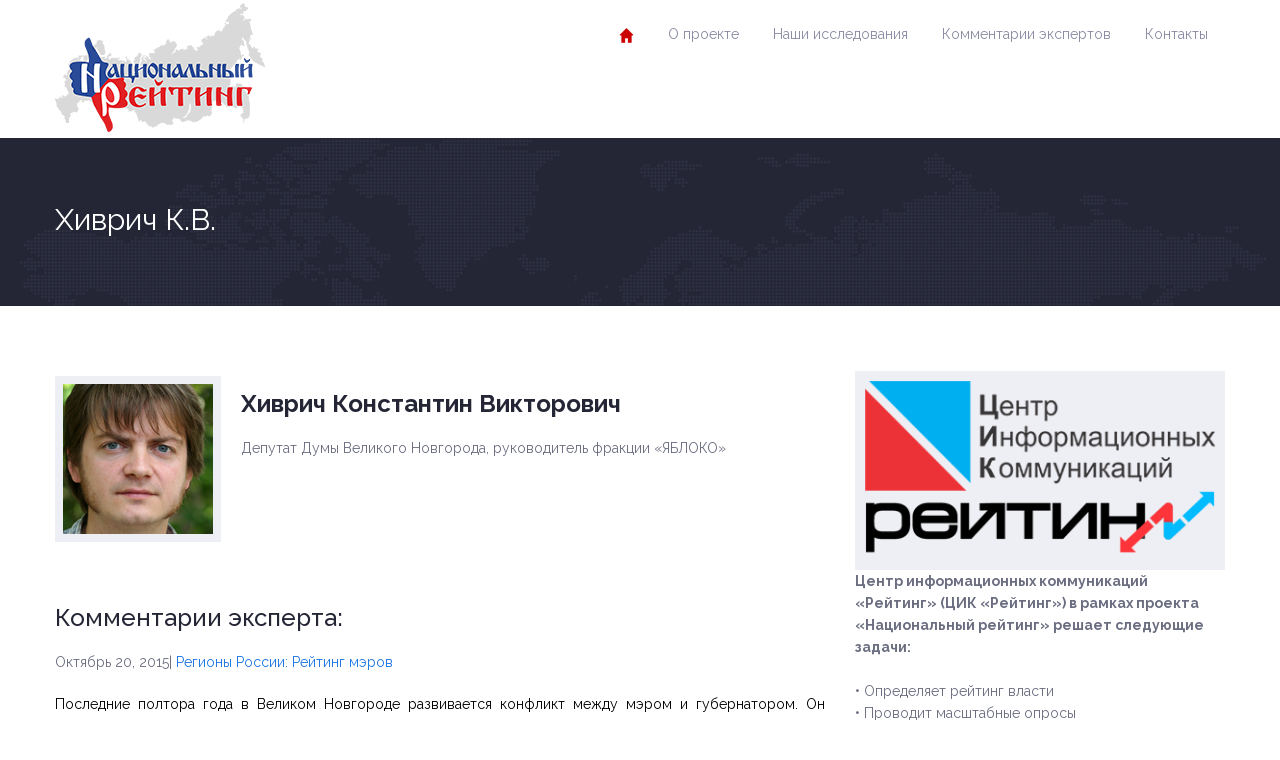

--- FILE ---
content_type: text/html; charset=UTF-8
request_url: https://russia-rating.ru/%D1%85%D0%B8%D0%B2%D1%80%D0%B8%D1%87-%D0%BA-%D0%B2
body_size: 14374
content:
<!DOCTYPE html>
<html dir="ltr" lang="ru-RU">
<head>
	<meta charset="UTF-8">
	<meta name="viewport" content="width=device-width, initial-scale=1.0">
	<!-- Верификация Яндекс -->
    <meta name="yandex-verification" content="216aa6f08d7b3f26" />
    <meta name="yandex-verification" content="42dcf0841ec716ea" />

    <!-- LiveInternet -->
    <script type="text/javascript">
        new Image().src = "//counter.yadro.ru/hit?r"+
        escape(document.referrer)+((typeof(screen)=="undefined")?"":
        ";s"+screen.width+"*"+screen.height+"*"+(screen.colorDepth?
        screen.colorDepth:screen.pixelDepth))+";u"+escape(document.URL)+
        ";"+Math.random();
    </script>

    <!-- Rating@Mail.ru -->
    <script type="text/javascript">
        var _tmr = _tmr || [];
        _tmr.push({id: "2477830", type: "pageView", start: (new Date()).getTime()});
        (function (d, w) {
            var ts = d.createElement("script"); ts.type = "text/javascript"; ts.async = true;
            ts.src = (d.location.protocol == "https:" ? "https:" : "http:") + "//top-fwz1.mail.ru/js/code.js";
            var f = function () {var s = d.getElementsByTagName("script")[0]; s.parentNode.insertBefore(ts, s);};
            if (w.opera == "[object Opera]") { d.addEventListener("DOMContentLoaded", f, false); } else { f(); }
        })(document, window);
    </script>
    <noscript>
        <div><img src="//top-fwz1.mail.ru/counter?id=2477830;js=na" style="border:0;" height="1" width="1" alt="" /></div>
    </noscript>

    <!-- Yandex.Metrika -->
    <script type="text/javascript">
        (function (d, w, c) {
            (w[c] = w[c] || []).push(function() {
                try {
                    w.yaCounter24136540 = new Ya.Metrika({
                        id:24136540, webvisor:true, clickmap:true,
                        trackLinks:true, accurateTrackBounce:true, trackHash:true
                    });
                } catch(e) { }
            });
            var n = d.getElementsByTagName("script")[0],
                s = d.createElement("script"),
                f = function () { n.parentNode.insertBefore(s, n); };
            s.type = "text/javascript"; s.async = true;
            s.src = (d.location.protocol == "https:" ? "https:" : "http:") + "//mc.yandex.ru/metrika/watch.js";
            if (w.opera == "[object Opera]") { d.addEventListener("DOMContentLoaded", f, false); } else { f(); }
        })(document, window, "yandex_metrika_callbacks");
    </script>
    <noscript>
        <div><img src="//mc.yandex.ru/watch/24136540" style="position:absolute; left:-9999px;" alt="" /></div>
    </noscript>

	<title>Хиврич К.В. | Национальный рейтинг</title>
	<style>img:is([sizes="auto" i], [sizes^="auto," i]) { contain-intrinsic-size: 3000px 1500px }</style>
	
		<!-- All in One SEO 4.8.7.2 - aioseo.com -->
	<meta name="description" content="Хиврич Константин Викторович Депутат Думы Великого Новгорода, руководитель фракции «ЯБЛОКО» Комментарии эксперта: Октябрь 20, 2015| Регионы России: Рейтинг мэров Последние полтора года в Великом Новгороде развивается конфликт между мэром и губернатором. Он прошёл несколько фаз (неуды от депутатов, непринятый отчёт, отставка, суд, временное правительство и возвращение мэра). Всё это время мэр находится" />
	<meta name="robots" content="max-image-preview:large" />
	<link rel="canonical" href="https://russia-rating.ru/%d1%85%d0%b8%d0%b2%d1%80%d0%b8%d1%87-%d0%ba-%d0%b2" />
	<meta name="generator" content="All in One SEO (AIOSEO) 4.8.7.2" />
		<script type="application/ld+json" class="aioseo-schema">
			{"@context":"https:\/\/schema.org","@graph":[{"@type":"BreadcrumbList","@id":"https:\/\/russia-rating.ru\/%d1%85%d0%b8%d0%b2%d1%80%d0%b8%d1%87-%d0%ba-%d0%b2#breadcrumblist","itemListElement":[{"@type":"ListItem","@id":"https:\/\/russia-rating.ru#listItem","position":1,"name":"Home","item":"https:\/\/russia-rating.ru","nextItem":{"@type":"ListItem","@id":"https:\/\/russia-rating.ru\/%d1%85%d0%b8%d0%b2%d1%80%d0%b8%d1%87-%d0%ba-%d0%b2#listItem","name":"\u0425\u0438\u0432\u0440\u0438\u0447 \u041a.\u0412."}},{"@type":"ListItem","@id":"https:\/\/russia-rating.ru\/%d1%85%d0%b8%d0%b2%d1%80%d0%b8%d1%87-%d0%ba-%d0%b2#listItem","position":2,"name":"\u0425\u0438\u0432\u0440\u0438\u0447 \u041a.\u0412.","previousItem":{"@type":"ListItem","@id":"https:\/\/russia-rating.ru#listItem","name":"Home"}}]},{"@type":"Organization","@id":"https:\/\/russia-rating.ru\/#organization","name":"\u041d\u0430\u0446\u0438\u043e\u043d\u0430\u043b\u044c\u043d\u044b\u0439 \u0440\u0435\u0439\u0442\u0438\u043d\u0433","description":"\u043f\u0440\u043e\u0435\u043a\u0442 \u043d\u0430\u0446\u0438\u043e\u043d\u0430\u043b\u044c\u043d\u044b\u0439 \u0440\u0435\u0439\u0442\u0438\u043d\u0433 \u0426\u0435\u043d\u0442\u0440 \u0438\u043d\u0444\u043e\u0440\u043c\u0430\u0446\u0438\u043e\u043d\u043d\u044b\u0445 \u043a\u043e\u043c\u043c\u0443\u043d\u0438\u043a\u0430\u0446\u0438\u0439 \u00ab\u0420\u0435\u0439\u0442\u0438\u043d\u0433\u00bb","url":"https:\/\/russia-rating.ru\/","logo":{"@type":"ImageObject","url":"https:\/\/russia-rating.ru\/wp-content\/uploads\/2014\/02\/map-logo1.png","@id":"https:\/\/russia-rating.ru\/%d1%85%d0%b8%d0%b2%d1%80%d0%b8%d1%87-%d0%ba-%d0%b2\/#organizationLogo","width":208,"height":135},"image":{"@id":"https:\/\/russia-rating.ru\/%d1%85%d0%b8%d0%b2%d1%80%d0%b8%d1%87-%d0%ba-%d0%b2\/#organizationLogo"}},{"@type":"WebPage","@id":"https:\/\/russia-rating.ru\/%d1%85%d0%b8%d0%b2%d1%80%d0%b8%d1%87-%d0%ba-%d0%b2#webpage","url":"https:\/\/russia-rating.ru\/%d1%85%d0%b8%d0%b2%d1%80%d0%b8%d1%87-%d0%ba-%d0%b2","name":"\u0425\u0438\u0432\u0440\u0438\u0447 \u041a.\u0412. | \u041d\u0430\u0446\u0438\u043e\u043d\u0430\u043b\u044c\u043d\u044b\u0439 \u0440\u0435\u0439\u0442\u0438\u043d\u0433","description":"\u0425\u0438\u0432\u0440\u0438\u0447 \u041a\u043e\u043d\u0441\u0442\u0430\u043d\u0442\u0438\u043d \u0412\u0438\u043a\u0442\u043e\u0440\u043e\u0432\u0438\u0447 \u0414\u0435\u043f\u0443\u0442\u0430\u0442 \u0414\u0443\u043c\u044b \u0412\u0435\u043b\u0438\u043a\u043e\u0433\u043e \u041d\u043e\u0432\u0433\u043e\u0440\u043e\u0434\u0430, \u0440\u0443\u043a\u043e\u0432\u043e\u0434\u0438\u0442\u0435\u043b\u044c \u0444\u0440\u0430\u043a\u0446\u0438\u0438 \u00ab\u042f\u0411\u041b\u041e\u041a\u041e\u00bb \u041a\u043e\u043c\u043c\u0435\u043d\u0442\u0430\u0440\u0438\u0438 \u044d\u043a\u0441\u043f\u0435\u0440\u0442\u0430: \u041e\u043a\u0442\u044f\u0431\u0440\u044c 20, 2015| \u0420\u0435\u0433\u0438\u043e\u043d\u044b \u0420\u043e\u0441\u0441\u0438\u0438: \u0420\u0435\u0439\u0442\u0438\u043d\u0433 \u043c\u044d\u0440\u043e\u0432 \u041f\u043e\u0441\u043b\u0435\u0434\u043d\u0438\u0435 \u043f\u043e\u043b\u0442\u043e\u0440\u0430 \u0433\u043e\u0434\u0430 \u0432 \u0412\u0435\u043b\u0438\u043a\u043e\u043c \u041d\u043e\u0432\u0433\u043e\u0440\u043e\u0434\u0435 \u0440\u0430\u0437\u0432\u0438\u0432\u0430\u0435\u0442\u0441\u044f \u043a\u043e\u043d\u0444\u043b\u0438\u043a\u0442 \u043c\u0435\u0436\u0434\u0443 \u043c\u044d\u0440\u043e\u043c \u0438 \u0433\u0443\u0431\u0435\u0440\u043d\u0430\u0442\u043e\u0440\u043e\u043c. \u041e\u043d \u043f\u0440\u043e\u0448\u0451\u043b \u043d\u0435\u0441\u043a\u043e\u043b\u044c\u043a\u043e \u0444\u0430\u0437 (\u043d\u0435\u0443\u0434\u044b \u043e\u0442 \u0434\u0435\u043f\u0443\u0442\u0430\u0442\u043e\u0432, \u043d\u0435\u043f\u0440\u0438\u043d\u044f\u0442\u044b\u0439 \u043e\u0442\u0447\u0451\u0442, \u043e\u0442\u0441\u0442\u0430\u0432\u043a\u0430, \u0441\u0443\u0434, \u0432\u0440\u0435\u043c\u0435\u043d\u043d\u043e\u0435 \u043f\u0440\u0430\u0432\u0438\u0442\u0435\u043b\u044c\u0441\u0442\u0432\u043e \u0438 \u0432\u043e\u0437\u0432\u0440\u0430\u0449\u0435\u043d\u0438\u0435 \u043c\u044d\u0440\u0430). \u0412\u0441\u0451 \u044d\u0442\u043e \u0432\u0440\u0435\u043c\u044f \u043c\u044d\u0440 \u043d\u0430\u0445\u043e\u0434\u0438\u0442\u0441\u044f","inLanguage":"ru-RU","isPartOf":{"@id":"https:\/\/russia-rating.ru\/#website"},"breadcrumb":{"@id":"https:\/\/russia-rating.ru\/%d1%85%d0%b8%d0%b2%d1%80%d0%b8%d1%87-%d0%ba-%d0%b2#breadcrumblist"},"datePublished":"2015-10-27T14:11:58+03:00","dateModified":"2015-10-27T14:11:58+03:00"},{"@type":"WebSite","@id":"https:\/\/russia-rating.ru\/#website","url":"https:\/\/russia-rating.ru\/","name":"\u041d\u0430\u0446\u0438\u043e\u043d\u0430\u043b\u044c\u043d\u044b\u0439 \u0440\u0435\u0439\u0442\u0438\u043d\u0433","description":"\u043f\u0440\u043e\u0435\u043a\u0442 \u043d\u0430\u0446\u0438\u043e\u043d\u0430\u043b\u044c\u043d\u044b\u0439 \u0440\u0435\u0439\u0442\u0438\u043d\u0433","inLanguage":"ru-RU","publisher":{"@id":"https:\/\/russia-rating.ru\/#organization"}}]}
		</script>
		<!-- All in One SEO -->

<link rel='dns-prefetch' href='//fonts.googleapis.com' />
<link rel="alternate" type="application/rss+xml" title="Национальный рейтинг &raquo; Лента" href="https://russia-rating.ru/feed" />
<link rel="alternate" type="application/rss+xml" title="Национальный рейтинг &raquo; Лента комментариев" href="https://russia-rating.ru/comments/feed" />
<link rel="alternate" type="text/calendar" title="Национальный рейтинг &raquo; Новостная лента iCal" href="https://russia-rating.ru/events/?ical=1" />
<script type="text/javascript">
/* <![CDATA[ */
window._wpemojiSettings = {"baseUrl":"https:\/\/s.w.org\/images\/core\/emoji\/16.0.1\/72x72\/","ext":".png","svgUrl":"https:\/\/s.w.org\/images\/core\/emoji\/16.0.1\/svg\/","svgExt":".svg","source":{"concatemoji":"https:\/\/russia-rating.ru\/wp-includes\/js\/wp-emoji-release.min.js?ver=6.8.3"}};
/*! This file is auto-generated */
!function(s,n){var o,i,e;function c(e){try{var t={supportTests:e,timestamp:(new Date).valueOf()};sessionStorage.setItem(o,JSON.stringify(t))}catch(e){}}function p(e,t,n){e.clearRect(0,0,e.canvas.width,e.canvas.height),e.fillText(t,0,0);var t=new Uint32Array(e.getImageData(0,0,e.canvas.width,e.canvas.height).data),a=(e.clearRect(0,0,e.canvas.width,e.canvas.height),e.fillText(n,0,0),new Uint32Array(e.getImageData(0,0,e.canvas.width,e.canvas.height).data));return t.every(function(e,t){return e===a[t]})}function u(e,t){e.clearRect(0,0,e.canvas.width,e.canvas.height),e.fillText(t,0,0);for(var n=e.getImageData(16,16,1,1),a=0;a<n.data.length;a++)if(0!==n.data[a])return!1;return!0}function f(e,t,n,a){switch(t){case"flag":return n(e,"\ud83c\udff3\ufe0f\u200d\u26a7\ufe0f","\ud83c\udff3\ufe0f\u200b\u26a7\ufe0f")?!1:!n(e,"\ud83c\udde8\ud83c\uddf6","\ud83c\udde8\u200b\ud83c\uddf6")&&!n(e,"\ud83c\udff4\udb40\udc67\udb40\udc62\udb40\udc65\udb40\udc6e\udb40\udc67\udb40\udc7f","\ud83c\udff4\u200b\udb40\udc67\u200b\udb40\udc62\u200b\udb40\udc65\u200b\udb40\udc6e\u200b\udb40\udc67\u200b\udb40\udc7f");case"emoji":return!a(e,"\ud83e\udedf")}return!1}function g(e,t,n,a){var r="undefined"!=typeof WorkerGlobalScope&&self instanceof WorkerGlobalScope?new OffscreenCanvas(300,150):s.createElement("canvas"),o=r.getContext("2d",{willReadFrequently:!0}),i=(o.textBaseline="top",o.font="600 32px Arial",{});return e.forEach(function(e){i[e]=t(o,e,n,a)}),i}function t(e){var t=s.createElement("script");t.src=e,t.defer=!0,s.head.appendChild(t)}"undefined"!=typeof Promise&&(o="wpEmojiSettingsSupports",i=["flag","emoji"],n.supports={everything:!0,everythingExceptFlag:!0},e=new Promise(function(e){s.addEventListener("DOMContentLoaded",e,{once:!0})}),new Promise(function(t){var n=function(){try{var e=JSON.parse(sessionStorage.getItem(o));if("object"==typeof e&&"number"==typeof e.timestamp&&(new Date).valueOf()<e.timestamp+604800&&"object"==typeof e.supportTests)return e.supportTests}catch(e){}return null}();if(!n){if("undefined"!=typeof Worker&&"undefined"!=typeof OffscreenCanvas&&"undefined"!=typeof URL&&URL.createObjectURL&&"undefined"!=typeof Blob)try{var e="postMessage("+g.toString()+"("+[JSON.stringify(i),f.toString(),p.toString(),u.toString()].join(",")+"));",a=new Blob([e],{type:"text/javascript"}),r=new Worker(URL.createObjectURL(a),{name:"wpTestEmojiSupports"});return void(r.onmessage=function(e){c(n=e.data),r.terminate(),t(n)})}catch(e){}c(n=g(i,f,p,u))}t(n)}).then(function(e){for(var t in e)n.supports[t]=e[t],n.supports.everything=n.supports.everything&&n.supports[t],"flag"!==t&&(n.supports.everythingExceptFlag=n.supports.everythingExceptFlag&&n.supports[t]);n.supports.everythingExceptFlag=n.supports.everythingExceptFlag&&!n.supports.flag,n.DOMReady=!1,n.readyCallback=function(){n.DOMReady=!0}}).then(function(){return e}).then(function(){var e;n.supports.everything||(n.readyCallback(),(e=n.source||{}).concatemoji?t(e.concatemoji):e.wpemoji&&e.twemoji&&(t(e.twemoji),t(e.wpemoji)))}))}((window,document),window._wpemojiSettings);
/* ]]> */
</script>
<style id='wp-emoji-styles-inline-css' type='text/css'>

	img.wp-smiley, img.emoji {
		display: inline !important;
		border: none !important;
		box-shadow: none !important;
		height: 1em !important;
		width: 1em !important;
		margin: 0 0.07em !important;
		vertical-align: -0.1em !important;
		background: none !important;
		padding: 0 !important;
	}
</style>
<link rel='stylesheet' id='wp-block-library-css' href='https://russia-rating.ru/wp-includes/css/dist/block-library/style.min.css?ver=6.8.3' type='text/css' media='all' />
<style id='classic-theme-styles-inline-css' type='text/css'>
/*! This file is auto-generated */
.wp-block-button__link{color:#fff;background-color:#32373c;border-radius:9999px;box-shadow:none;text-decoration:none;padding:calc(.667em + 2px) calc(1.333em + 2px);font-size:1.125em}.wp-block-file__button{background:#32373c;color:#fff;text-decoration:none}
</style>
<link rel='stylesheet' id='inspiry-gutenberg-google-fonts-css' href='//fonts.googleapis.com/css?family=Noto+Serif%3A400%2C700%2C400italic%2C700italic%7CRaleway%3A400%2C100%2C200%2C300%2C500%2C600%2C700%2C800%2C900&#038;subset=latin%2Clatin-ext&#038;ver=1.0' type='text/css' media='all' />
<style id='global-styles-inline-css' type='text/css'>
:root{--wp--preset--aspect-ratio--square: 1;--wp--preset--aspect-ratio--4-3: 4/3;--wp--preset--aspect-ratio--3-4: 3/4;--wp--preset--aspect-ratio--3-2: 3/2;--wp--preset--aspect-ratio--2-3: 2/3;--wp--preset--aspect-ratio--16-9: 16/9;--wp--preset--aspect-ratio--9-16: 9/16;--wp--preset--color--black: #000000;--wp--preset--color--cyan-bluish-gray: #abb8c3;--wp--preset--color--white: #ffffff;--wp--preset--color--pale-pink: #f78da7;--wp--preset--color--vivid-red: #cf2e2e;--wp--preset--color--luminous-vivid-orange: #ff6900;--wp--preset--color--luminous-vivid-amber: #fcb900;--wp--preset--color--light-green-cyan: #7bdcb5;--wp--preset--color--vivid-green-cyan: #00d084;--wp--preset--color--pale-cyan-blue: #8ed1fc;--wp--preset--color--vivid-cyan-blue: #0693e3;--wp--preset--color--vivid-purple: #9b51e0;--wp--preset--color--paragraph-color-storm-gray: #6B6E80;--wp--preset--color--heading-link-color-mariner: #1d76e4;--wp--preset--color--link-hover-ebony-clay: #242636;--wp--preset--gradient--vivid-cyan-blue-to-vivid-purple: linear-gradient(135deg,rgba(6,147,227,1) 0%,rgb(155,81,224) 100%);--wp--preset--gradient--light-green-cyan-to-vivid-green-cyan: linear-gradient(135deg,rgb(122,220,180) 0%,rgb(0,208,130) 100%);--wp--preset--gradient--luminous-vivid-amber-to-luminous-vivid-orange: linear-gradient(135deg,rgba(252,185,0,1) 0%,rgba(255,105,0,1) 100%);--wp--preset--gradient--luminous-vivid-orange-to-vivid-red: linear-gradient(135deg,rgba(255,105,0,1) 0%,rgb(207,46,46) 100%);--wp--preset--gradient--very-light-gray-to-cyan-bluish-gray: linear-gradient(135deg,rgb(238,238,238) 0%,rgb(169,184,195) 100%);--wp--preset--gradient--cool-to-warm-spectrum: linear-gradient(135deg,rgb(74,234,220) 0%,rgb(151,120,209) 20%,rgb(207,42,186) 40%,rgb(238,44,130) 60%,rgb(251,105,98) 80%,rgb(254,248,76) 100%);--wp--preset--gradient--blush-light-purple: linear-gradient(135deg,rgb(255,206,236) 0%,rgb(152,150,240) 100%);--wp--preset--gradient--blush-bordeaux: linear-gradient(135deg,rgb(254,205,165) 0%,rgb(254,45,45) 50%,rgb(107,0,62) 100%);--wp--preset--gradient--luminous-dusk: linear-gradient(135deg,rgb(255,203,112) 0%,rgb(199,81,192) 50%,rgb(65,88,208) 100%);--wp--preset--gradient--pale-ocean: linear-gradient(135deg,rgb(255,245,203) 0%,rgb(182,227,212) 50%,rgb(51,167,181) 100%);--wp--preset--gradient--electric-grass: linear-gradient(135deg,rgb(202,248,128) 0%,rgb(113,206,126) 100%);--wp--preset--gradient--midnight: linear-gradient(135deg,rgb(2,3,129) 0%,rgb(40,116,252) 100%);--wp--preset--font-size--small: 13px;--wp--preset--font-size--medium: 20px;--wp--preset--font-size--large: 28px;--wp--preset--font-size--x-large: 42px;--wp--preset--font-size--regular: 14px;--wp--preset--font-size--larger: 56px;--wp--preset--spacing--20: 0.44rem;--wp--preset--spacing--30: 0.67rem;--wp--preset--spacing--40: 1rem;--wp--preset--spacing--50: 1.5rem;--wp--preset--spacing--60: 2.25rem;--wp--preset--spacing--70: 3.38rem;--wp--preset--spacing--80: 5.06rem;--wp--preset--shadow--natural: 6px 6px 9px rgba(0, 0, 0, 0.2);--wp--preset--shadow--deep: 12px 12px 50px rgba(0, 0, 0, 0.4);--wp--preset--shadow--sharp: 6px 6px 0px rgba(0, 0, 0, 0.2);--wp--preset--shadow--outlined: 6px 6px 0px -3px rgba(255, 255, 255, 1), 6px 6px rgba(0, 0, 0, 1);--wp--preset--shadow--crisp: 6px 6px 0px rgba(0, 0, 0, 1);}:where(.is-layout-flex){gap: 0.5em;}:where(.is-layout-grid){gap: 0.5em;}body .is-layout-flex{display: flex;}.is-layout-flex{flex-wrap: wrap;align-items: center;}.is-layout-flex > :is(*, div){margin: 0;}body .is-layout-grid{display: grid;}.is-layout-grid > :is(*, div){margin: 0;}:where(.wp-block-columns.is-layout-flex){gap: 2em;}:where(.wp-block-columns.is-layout-grid){gap: 2em;}:where(.wp-block-post-template.is-layout-flex){gap: 1.25em;}:where(.wp-block-post-template.is-layout-grid){gap: 1.25em;}.has-black-color{color: var(--wp--preset--color--black) !important;}.has-cyan-bluish-gray-color{color: var(--wp--preset--color--cyan-bluish-gray) !important;}.has-white-color{color: var(--wp--preset--color--white) !important;}.has-pale-pink-color{color: var(--wp--preset--color--pale-pink) !important;}.has-vivid-red-color{color: var(--wp--preset--color--vivid-red) !important;}.has-luminous-vivid-orange-color{color: var(--wp--preset--color--luminous-vivid-orange) !important;}.has-luminous-vivid-amber-color{color: var(--wp--preset--color--luminous-vivid-amber) !important;}.has-light-green-cyan-color{color: var(--wp--preset--color--light-green-cyan) !important;}.has-vivid-green-cyan-color{color: var(--wp--preset--color--vivid-green-cyan) !important;}.has-pale-cyan-blue-color{color: var(--wp--preset--color--pale-cyan-blue) !important;}.has-vivid-cyan-blue-color{color: var(--wp--preset--color--vivid-cyan-blue) !important;}.has-vivid-purple-color{color: var(--wp--preset--color--vivid-purple) !important;}.has-black-background-color{background-color: var(--wp--preset--color--black) !important;}.has-cyan-bluish-gray-background-color{background-color: var(--wp--preset--color--cyan-bluish-gray) !important;}.has-white-background-color{background-color: var(--wp--preset--color--white) !important;}.has-pale-pink-background-color{background-color: var(--wp--preset--color--pale-pink) !important;}.has-vivid-red-background-color{background-color: var(--wp--preset--color--vivid-red) !important;}.has-luminous-vivid-orange-background-color{background-color: var(--wp--preset--color--luminous-vivid-orange) !important;}.has-luminous-vivid-amber-background-color{background-color: var(--wp--preset--color--luminous-vivid-amber) !important;}.has-light-green-cyan-background-color{background-color: var(--wp--preset--color--light-green-cyan) !important;}.has-vivid-green-cyan-background-color{background-color: var(--wp--preset--color--vivid-green-cyan) !important;}.has-pale-cyan-blue-background-color{background-color: var(--wp--preset--color--pale-cyan-blue) !important;}.has-vivid-cyan-blue-background-color{background-color: var(--wp--preset--color--vivid-cyan-blue) !important;}.has-vivid-purple-background-color{background-color: var(--wp--preset--color--vivid-purple) !important;}.has-black-border-color{border-color: var(--wp--preset--color--black) !important;}.has-cyan-bluish-gray-border-color{border-color: var(--wp--preset--color--cyan-bluish-gray) !important;}.has-white-border-color{border-color: var(--wp--preset--color--white) !important;}.has-pale-pink-border-color{border-color: var(--wp--preset--color--pale-pink) !important;}.has-vivid-red-border-color{border-color: var(--wp--preset--color--vivid-red) !important;}.has-luminous-vivid-orange-border-color{border-color: var(--wp--preset--color--luminous-vivid-orange) !important;}.has-luminous-vivid-amber-border-color{border-color: var(--wp--preset--color--luminous-vivid-amber) !important;}.has-light-green-cyan-border-color{border-color: var(--wp--preset--color--light-green-cyan) !important;}.has-vivid-green-cyan-border-color{border-color: var(--wp--preset--color--vivid-green-cyan) !important;}.has-pale-cyan-blue-border-color{border-color: var(--wp--preset--color--pale-cyan-blue) !important;}.has-vivid-cyan-blue-border-color{border-color: var(--wp--preset--color--vivid-cyan-blue) !important;}.has-vivid-purple-border-color{border-color: var(--wp--preset--color--vivid-purple) !important;}.has-vivid-cyan-blue-to-vivid-purple-gradient-background{background: var(--wp--preset--gradient--vivid-cyan-blue-to-vivid-purple) !important;}.has-light-green-cyan-to-vivid-green-cyan-gradient-background{background: var(--wp--preset--gradient--light-green-cyan-to-vivid-green-cyan) !important;}.has-luminous-vivid-amber-to-luminous-vivid-orange-gradient-background{background: var(--wp--preset--gradient--luminous-vivid-amber-to-luminous-vivid-orange) !important;}.has-luminous-vivid-orange-to-vivid-red-gradient-background{background: var(--wp--preset--gradient--luminous-vivid-orange-to-vivid-red) !important;}.has-very-light-gray-to-cyan-bluish-gray-gradient-background{background: var(--wp--preset--gradient--very-light-gray-to-cyan-bluish-gray) !important;}.has-cool-to-warm-spectrum-gradient-background{background: var(--wp--preset--gradient--cool-to-warm-spectrum) !important;}.has-blush-light-purple-gradient-background{background: var(--wp--preset--gradient--blush-light-purple) !important;}.has-blush-bordeaux-gradient-background{background: var(--wp--preset--gradient--blush-bordeaux) !important;}.has-luminous-dusk-gradient-background{background: var(--wp--preset--gradient--luminous-dusk) !important;}.has-pale-ocean-gradient-background{background: var(--wp--preset--gradient--pale-ocean) !important;}.has-electric-grass-gradient-background{background: var(--wp--preset--gradient--electric-grass) !important;}.has-midnight-gradient-background{background: var(--wp--preset--gradient--midnight) !important;}.has-small-font-size{font-size: var(--wp--preset--font-size--small) !important;}.has-medium-font-size{font-size: var(--wp--preset--font-size--medium) !important;}.has-large-font-size{font-size: var(--wp--preset--font-size--large) !important;}.has-x-large-font-size{font-size: var(--wp--preset--font-size--x-large) !important;}
:where(.wp-block-post-template.is-layout-flex){gap: 1.25em;}:where(.wp-block-post-template.is-layout-grid){gap: 1.25em;}
:where(.wp-block-columns.is-layout-flex){gap: 2em;}:where(.wp-block-columns.is-layout-grid){gap: 2em;}
:root :where(.wp-block-pullquote){font-size: 1.5em;line-height: 1.6;}
</style>
<link rel='stylesheet' id='wpemailcapturestyles-css' href='https://russia-rating.ru/wp-content/plugins/wp-email-capture/inc/css/wp-email-capture-styles.css?ver=3.12.4' type='text/css' media='all' />
<link rel='stylesheet' id='inspiry-google-fonts-css' href='//fonts.googleapis.com/css?family=Noto+Serif%3A400%2C700%2C400italic%2C700italic%7CRaleway%3A400%2C100%2C200%2C300%2C500%2C600%2C700%2C800%2C900&#038;subset=latin%2Clatin-ext&#038;ver=1.0' type='text/css' media='all' />
<link rel='stylesheet' id='theme-style-css' href='https://russia-rating.ru/wp-content/themes/politicalpress-theme-child/style.css?ver=1.0' type='text/css' media='all' />
<link rel='stylesheet' id='inspiry-flexslider-css' href='https://russia-rating.ru/wp-content/themes/political-press-theme/js/flexslider/flexslider.css?ver=2.2.0' type='text/css' media='all' />
<link rel='stylesheet' id='inspiry-swipebox-css' href='https://russia-rating.ru/wp-content/themes/political-press-theme/js/swipebox/css/swipebox.css?ver=1.2.1' type='text/css' media='all' />
<link rel='stylesheet' id='inspiry-bootstrap-css' href='https://russia-rating.ru/wp-content/themes/political-press-theme/css/bootstrap.css?ver=3.0.0' type='text/css' media='all' />
<link rel='stylesheet' id='inspiry-main-css' href='https://russia-rating.ru/wp-content/themes/political-press-theme/css/main.css?ver=1.0' type='text/css' media='all' />
<link rel='stylesheet' id='inspiry-fontawesome-css' href='https://russia-rating.ru/wp-content/themes/political-press-theme/css/font-awesome.min.css?ver=1.0' type='text/css' media='all' />
<link rel='stylesheet' id='theme-skin-css' href='https://russia-rating.ru/wp-content/themes/political-press-theme/css/skins/default.css?ver=1.0' type='text/css' media='all' />
<link rel='stylesheet' id='custom-css-css' href='https://russia-rating.ru/wp-content/themes/political-press-theme/css/custom.css?ver=1.0' type='text/css' media='all' />
<link rel='stylesheet' id='child-custom-css-css' href='https://russia-rating.ru/wp-content/themes/politicalpress-theme-child/child-custom.css?ver=2.0' type='text/css' media='all' />
<link rel='stylesheet' id='parent-style-css' href='https://russia-rating.ru/wp-content/themes/political-press-theme/style.css?ver=6.8.3' type='text/css' media='all' />
<link rel='stylesheet' id='child-style-css' href='https://russia-rating.ru/wp-content/themes/politicalpress-theme-child/style.css?ver=1.1' type='text/css' media='all' />
<script type="text/javascript" src="https://russia-rating.ru/wp-content/plugins/wp-yandex-metrika/assets/YmEc.min.js?ver=1.2.2" id="wp-yandex-metrika_YmEc-js"></script>
<script type="text/javascript" id="wp-yandex-metrika_YmEc-js-after">
/* <![CDATA[ */
window.tmpwpym={datalayername:'dataLayer',counters:JSON.parse('[{"number":"104549062","webvisor":"1"}]'),targets:JSON.parse('[]')};
/* ]]> */
</script>
<script type="text/javascript" src="https://russia-rating.ru/wp-includes/js/jquery/jquery.min.js?ver=3.7.1" id="jquery-core-js"></script>
<script type="text/javascript" src="https://russia-rating.ru/wp-includes/js/jquery/jquery-migrate.min.js?ver=3.4.1" id="jquery-migrate-js"></script>
<script type="text/javascript" src="https://russia-rating.ru/wp-content/plugins/wp-yandex-metrika/assets/frontend.min.js?ver=1.2.2" id="wp-yandex-metrika_frontend-js"></script>
<!-- OG: 2.8.9 -->
<meta property="og:image" content="https://russia-rating.ru/wp-content/uploads/2020/04/favicon.png" /><meta property="og:description" content="Хиврич Константин Викторович Депутат Думы Великого Новгорода, руководитель фракции «ЯБЛОКО» &nbsp; &nbsp; &nbsp; Комментарии эксперта: Октябрь 20, 2015| Регионы России: Рейтинг мэров Последние полтора года в Великом Новгороде развивается конфликт между мэром и губернатором. Он прошёл несколько фаз (неуды от депутатов, непринятый отчёт, отставка, суд, временное правительство и возвращение мэра). Всё это время мэр находится..." /><meta property="og:type" content="article" /><meta property="og:locale" content="ru_RU" /><meta property="og:site_name" content="Национальный рейтинг" /><meta property="og:title" content="Хиврич К.В." /><meta property="og:url" content="https://russia-rating.ru/%d1%85%d0%b8%d0%b2%d1%80%d0%b8%d1%87-%d0%ba-%d0%b2" /><meta property="og:updated_time" content="2015-10-27T14:11:58+03:00" /><meta property="article:published_time" content="2015-10-27T14:11:58+03:00" /><meta property="article:modified_time" content="2015-10-27T14:11:58+03:00" /><meta property="article:author" content="https://russia-rating.ru/info/author/dmitriy" /><meta property="twitter:partner" content="ogwp" /><meta property="twitter:card" content="summary" /><meta property="twitter:title" content="Хиврич К.В." /><meta property="twitter:description" content="Хиврич Константин Викторович Депутат Думы Великого Новгорода, руководитель фракции «ЯБЛОКО» &nbsp; &nbsp; &nbsp; Комментарии эксперта: Октябрь 20, 2015| Регионы России: Рейтинг мэров Последние полтора года в Великом Новгороде развивается конфликт между мэром и губернатором. Он прошёл несколько..." /><meta property="twitter:url" content="https://russia-rating.ru/%d1%85%d0%b8%d0%b2%d1%80%d0%b8%d1%87-%d0%ba-%d0%b2" /><meta property="profile:first_name" content="Дмитрий" /><meta property="profile:username" content="Дмитрий" /><!-- /OG -->
<link rel="https://api.w.org/" href="https://russia-rating.ru/wp-json/" /><link rel="alternate" title="JSON" type="application/json" href="https://russia-rating.ru/wp-json/wp/v2/pages/8671" /><link rel="EditURI" type="application/rsd+xml" title="RSD" href="https://russia-rating.ru/xmlrpc.php?rsd" />
<meta name="generator" content="WordPress 6.8.3" />
<link rel='shortlink' href='https://russia-rating.ru/?p=8671' />
<link rel="alternate" title="oEmbed (JSON)" type="application/json+oembed" href="https://russia-rating.ru/wp-json/oembed/1.0/embed?url=https%3A%2F%2Frussia-rating.ru%2F%25d1%2585%25d0%25b8%25d0%25b2%25d1%2580%25d0%25b8%25d1%2587-%25d0%25ba-%25d0%25b2" />
<link rel="alternate" title="oEmbed (XML)" type="text/xml+oembed" href="https://russia-rating.ru/wp-json/oembed/1.0/embed?url=https%3A%2F%2Frussia-rating.ru%2F%25d1%2585%25d0%25b8%25d0%25b2%25d1%2580%25d0%25b8%25d1%2587-%25d0%25ba-%25d0%25b2&#038;format=xml" />
	<style type="text/css">
		.qaet-tweet small {
			opacity: 0.5;
		}
		.qaet-tweet small:hover {
			opacity: 0.8;
		}
	</style>
	<meta name="verification" content="f612c7d25f5690ad41496fcfdbf8d1" /><meta name="tec-api-version" content="v1"><meta name="tec-api-origin" content="https://russia-rating.ru"><link rel="alternate" href="https://russia-rating.ru/wp-json/tribe/events/v1/" />        <!-- Yandex.Metrica counter -->
        <script type="text/javascript">
            (function (m, e, t, r, i, k, a) {
                m[i] = m[i] || function () {
                    (m[i].a = m[i].a || []).push(arguments)
                };
                m[i].l = 1 * new Date();
                k = e.createElement(t), a = e.getElementsByTagName(t)[0], k.async = 1, k.src = r, a.parentNode.insertBefore(k, a)
            })

            (window, document, "script", "https://mc.yandex.ru/metrika/tag.js", "ym");

            ym("104549062", "init", {
                clickmap: true,
                trackLinks: true,
                accurateTrackBounce: true,
                webvisor: true,
                ecommerce: "dataLayer",
                params: {
                    __ym: {
                        "ymCmsPlugin": {
                            "cms": "wordpress",
                            "cmsVersion":"6.8",
                            "pluginVersion": "1.2.2",
                            "ymCmsRip": "1296126597"
                        }
                    }
                }
            });
        </script>
        <!-- /Yandex.Metrica counter -->
        <link rel="icon" href="https://russia-rating.ru/wp-content/uploads/2020/04/favicon.png" sizes="32x32" />
<link rel="icon" href="https://russia-rating.ru/wp-content/uploads/2020/04/favicon.png" sizes="192x192" />
<link rel="apple-touch-icon" href="https://russia-rating.ru/wp-content/uploads/2020/04/favicon.png" />
<meta name="msapplication-TileImage" content="https://russia-rating.ru/wp-content/uploads/2020/04/favicon.png" />
</head>
<body class="wp-singular page-template-default page page-id-8671 wp-custom-logo wp-embed-responsive wp-theme-political-press-theme wp-child-theme-politicalpress-theme-child tribe-no-js">
	<!-- Header Wrapper -->
	<div class="header-wrapper">

		<!-- Start Header -->
		<header class="header container" role="banner">

			
			<!-- Start of Main Navigation -->
			<nav id="nav" class="nav main-menu clearfix" role="navigation">
				<div class="menu-%d0%b3%d0%bb%d0%b0%d0%b2%d0%bd%d0%be%d0%b5-container"><ul id="menu-%d0%b3%d0%bb%d0%b0%d0%b2%d0%bd%d0%be%d0%b5" class="clearfix"><li id="menu-item-256" class="menu-item menu-item-type-custom menu-item-object-custom menu-item-home menu-item-256"><a href="https://russia-rating.ru/"><img src="https://russia-rating.ru/wp-content/uploads/2014/02/homel2.png"></a></li>
<li id="menu-item-272" class="menu-item menu-item-type-post_type menu-item-object-page menu-item-has-children menu-item-272"><a href="https://russia-rating.ru/%d0%be-%d0%bf%d1%80%d0%be%d0%b5%d0%ba%d1%82%d0%b5">О проекте</a>
<ul class="sub-menu">
	<li id="menu-item-11796" class="menu-item menu-item-type-post_type menu-item-object-page menu-item-11796"><a href="https://russia-rating.ru/%d0%bf%d0%b0%d1%80%d1%82%d0%bd%d0%b5%d1%80%d1%8b-%d0%b8%d1%81%d1%81%d0%bb%d0%b5%d0%b4%d0%be%d0%b2%d0%b0%d0%bd%d0%b8%d0%b9">Партнеры исследований</a></li>
</ul>
</li>
<li id="menu-item-1273" class="menu-item menu-item-type-post_type menu-item-object-page menu-item-has-children menu-item-1273"><a href="https://russia-rating.ru/%d0%bd%d0%b0%d1%88%d0%b8-%d0%b8%d1%81%d1%81%d0%bb%d0%b5%d0%b4%d0%be%d0%b2%d0%b0%d0%bd%d0%b8%d1%8f">Наши исследования</a>
<ul class="sub-menu">
	<li id="menu-item-5278" class="menu-item menu-item-type-taxonomy menu-item-object-category menu-item-5278"><a href="https://russia-rating.ru/info/category/gubernators">Рейтинг губернаторов</a></li>
	<li id="menu-item-374" class="menu-item menu-item-type-taxonomy menu-item-object-category menu-item-374"><a href="https://russia-rating.ru/info/category/%d1%80%d0%b5%d0%b9%d1%82%d0%b8%d0%bd%d0%b3%d0%b8-2">Рейтинг мэров</a></li>
	<li id="menu-item-9276" class="menu-item menu-item-type-taxonomy menu-item-object-category menu-item-9276"><a href="https://russia-rating.ru/info/category/rd">Рейтинг депутатов</a></li>
	<li id="menu-item-375" class="menu-item menu-item-type-taxonomy menu-item-object-category menu-item-375"><a href="https://russia-rating.ru/info/category/%d1%81%d0%bf%d0%b5%d1%86%d0%bf%d1%80%d0%be%d0%b5%d0%ba%d1%82%d1%8b">Спецпроекты</a></li>
</ul>
</li>
<li id="menu-item-286" class="menu-item menu-item-type-post_type menu-item-object-page menu-item-has-children menu-item-286"><a href="https://russia-rating.ru/%d1%8d%d0%ba%d1%81%d0%bf%d0%b5%d1%80%d1%82%d1%8b">Комментарии экспертов</a>
<ul class="sub-menu">
	<li id="menu-item-13334" class="menu-item menu-item-type-post_type menu-item-object-page menu-item-13334"><a href="https://russia-rating.ru/federal">Федеральные эксперты</a></li>
	<li id="menu-item-13349" class="menu-item menu-item-type-post_type menu-item-object-page menu-item-13349"><a href="https://russia-rating.ru/regional">Региональные эксперты</a></li>
	<li id="menu-item-13330" class="menu-item menu-item-type-post_type menu-item-object-page menu-item-13330"><a href="https://russia-rating.ru/ot">Открытая трибуна</a></li>
</ul>
</li>
<li id="menu-item-972" class="menu-item menu-item-type-post_type menu-item-object-page menu-item-972"><a href="https://russia-rating.ru/%d0%ba%d0%be%d0%bd%d1%82%d0%b0%d0%ba%d1%82%d1%8b">Контакты</a></li>
</ul></div>			</nav>
			<!-- End of Main Navigation -->

			<!-- Logo -->
			<div class="logo clearfix">
				<a href="https://russia-rating.ru/"><img src="https://russia-rating.ru/wp-content/uploads/2014/02/map-logo1.png" alt="Хиврич К.В."></a>			</div>

		</header><!-- End Header -->

	</div><!-- End of header-wrapper -->


<div class="header-bottom-wrapper">
	<div class="container">
		<div class="row">
			<!-- Page Head -->
			<div class="page-head col-lg-12">

									<h1 class='page-title'>Хиврич К.В.</h1>
							</div>
			<!-- End Page Head -->
		</div>
	</div>
</div><!-- End header-bottom-wrapper -->


<div class="page-container container">
	<div class="row">

		<!-- start of page content -->
		<div class="main col-md-8" role="main">
								<article class="post-8671 page type-page status-publish hentry clearfix">
												<div class="post-content-wrapper clearfix">
							<p><img decoding="async" class="alignleft" src="https://russia-rating.ru/wp-content/uploads/2015/10/%D0%A5%D0%B8%D0%B2%D1%80%D0%B8%D1%87.jpg" alt="Хиврич" /></p>
<h3><strong>Хиврич Константин Викторович</strong></h3>
<p>Депутат Думы Великого Новгорода, руководитель фракции «ЯБЛОКО»</p>
<p>&nbsp;</p>
<p>&nbsp;</p>
<p>&nbsp;</p>
<h3 style="text-align: left;">Комментарии эксперта:</h3>
<p style="text-align: left;">Октябрь 20, 2015| <a href="https://russia-rating.ru/info/8559.html">Регионы России: Рейтинг мэров</a></p>
<p style="text-align: justify;"><span style="color: #000000;">Последние полтора года в Великом Новгороде развивается конфликт между мэром и губернатором. Он прошёл несколько фаз (неуды от депутатов, непринятый отчёт, отставка, суд, временное правительство и возвращение мэра). Всё это время мэр находится между двух огней.</span></p>
<p style="text-align: justify;"><span style="color: #000000;">С одной стороны — это региональное правительство, которое постоянно что-то требует, при этом оставив городу-донору бюджета лишь 15% от собираемого им НДФЛ, делает практически невозможным решение хронических проблем: ремонт дорог, исполнение судебных решений по капремонтам многоквартирных домов, замену изношенных сетей водоснабжения, водоотведения, ливневой канализации и т.п., введение второй очереди полигона твердых бытовых отходов, исполнение других предписаний надзорных органов бюджетным учреждениям. О каком-то инвестировании в новые проекты и инфраструктуру говорить вообще не приходится.</span></p>
<p style="text-align: justify;"><span style="color: #000000;">С другой стороны на мэра постоянно давит думское большинство — фракция «Единая Россия», подконтрольная губернатору. Примечательно, что до сентября этого года Юрий Бобрышев был членом этой партии (сейчас членство приостановлено), которая его и выдвинула в градоначальники. До этого однопартийцы предпочитали «воевать» с мэром не своими руками, используя беспартийных депутатов, ЛДПР, «общественников», прогубернаторские СМИ, даже одиозное Национально-освободительное движение. Но и сейчас, членство в партии приостановили по формальному признаку — возбуждённое уголовное дело. Никаких официальных серьёзных критических замечаний к мэру от имени партии не звучит, она как бы в стороне, над схваткой.</span></p>
<p style="text-align: justify;"><span style="color: #000000;">В конфликт вовлечены и силовики: СК возбуждает дела против мэра, прокуратура отменяет, и так по кругу. Все эти затянувшиеся баталии разделили город на две части: сочувствующих мэру и поддерживающих депутатов и губернатора, хотя среди последних, на мой взгляд, больше виртуальных персонажей, чем реальных. Рейтинг мэра, довольно низкий после переизбрания, стремительно вырос — не благодаря достижениям мэра, а скорее вопреки политике губернатора. Новгородцы не забывают, что Митин — варяг, человек временный, а Бобрышев и связанные с ним элиты — это наше, местное, пусть и не без греха. И в конечном счёте, борьба идёт не внутри или межпартийная, а за ресурсы города, которые хотят поделить близкие к первому лицу области лоббисты, для которых партийная принадлежность — это конъюнктурная мимикрия и «ничего личного, просто бизнес».</span></p>
<p style="text-align: justify;"><span style="color: #000000;">Несмотря на то, что после решения суда о восстановлении Бобрышева в должности, губернатор и председатель гордумы заявили, что конфликт исчерпан и они готовы к конструктивной работе с градоначальником, «война» перешла в новую фазу. «Сражения» происходят в основном в СМИ, но на серьёзном фоне претензий от правоохранительных и надзорных органов.</span></p>
<p style="text-align: justify;"><span style="color: #000000;">Безусловно, теперь Юрию Ивановичу, чтобы оправдать полученное доверие новгородцев, придётся меняться не на словах, а на деле.Как мне кажется, одним из главных минусов в работе Бобрышева была его кадровая политика. Мэру всегда не везло с командой заместителей, которые зачастую и оказывались «крайними» в нерешённых проблемах. Вернувшись мэр объявил о смене команды, привлечении новых людей, в том числе не из партии власти, что вызвало ожидаемую критику думцев. Надо сказать, что в ходе конфликта мэр стал активнее заниматься пиаром и более эффективно задействовать СМИ (в частности, интернет), чем раньше он пренебрегал, либо ограничивался традиционной подачей материала о своей работе. Смена команды и уверенное позиционирование — это сильные шаги, но главная оценка их эффективности впереди: при подведении итогов года и принятии бюджета на год следующий. Саботаж со стороны областной власти очевидно продолжится, если в кресле мэра по-прежнему останется Сергей Митин, а «Единая Россия» продолжит отмалчиваться и потакать действиям своей фракции в Думе Великого Новгорода и амбициям лидера городских единороссов Владислава Букетова. Городу будут выделять минимум средств, но ставить максимум задач, рассчитывая, что это приведёт к недовольству горожан и парализует деятельность администрации, что должно вынудить Бобрышева сдаться.</span></p>
<p style="text-align: justify;"><span style="color: #000000;">В период трёх месяцев безвластия новгородцам уже намекнули, что деньги на дороги мы получим от области, если у руля будет не Бобрышев, а губернаторский ставленник. Такой шантаж действительно способен принести противникам мэра победу, но она может привести к непоправимым последствиям в городском хозяйстве, а также серьёзно пошатнуть и без того слабые позиции «Единой России» на выборах в областную и государственную думы в 2016 года.</span></p>
						</div>
					</article>
							</div>
		<!-- end of page content -->

		<!-- start of sidebar -->
		
    <aside class="col-lg-4 col-md-4 sidebar" role="complementary">

		<section id="text-7" class="widget widget_text">			<div class="textwidget"><img src="https://russia-rating.ru/wp-content/uploads/2014/02/cik-banner.png" border="0" alt=""><b>Центр информационных коммуникаций «Рейтинг» (ЦИК «Рейтинг») в рамках проекта «Национальный рейтинг» решает следующие задачи:</b><br><br>

•	Определяет рейтинг власти<br>
•	Проводит масштабные опросы<br>
•	Находит проблемные точки<br>
•	Изучает общественное мнение<br>
•	Организует обратную связь населения с властью<br>
•	Выявляет уровень доверия граждан <br>
•	Доводит информацию до потребителя<br>
•	Помогает сравнивать и делать выбор<br>
<br><br>
<strong>Загрузить логотип проекта<br> «Национальный рейтинг»</strong><br><br>

<span style="color: #3366ff;"><a style="color: #3366ff;" href="https://russia-rating.ru/wp-content/uploads/2014/02/logo-nr-v.cdr" target="_blank">В кривых (.cdr)&gt;&gt;&gt;</a></span><br>
<span style="color: #3366ff;"><a style="color: #3366ff;" href="https://russia-rating.ru/wp-content/uploads/2014/02/logo-nr-r.png" target="_blank">Растровое изображение (.png)&gt;&gt;&gt;</a></span>
<br><br>
<strong>Загрузить логотип ЦИК «Рейтинг»</strong>
<br><br>
<span style="color: #3366ff;"><a style="color: #3366ff;" href="https://russia-rating.ru/wp-content/uploads/2014/02/logo-cik-v.cdr" target="_blank">В кривых (.cdr)&gt;&gt;&gt;</a></span><br>
<span style="color: #3366ff;"><a style="color: #3366ff;" href="https://russia-rating.ru/wp-content/uploads/2014/02/logo-cik-r.png" target="_blank">Растровое изображение (.png)&gt;&gt;&gt;</a></span>
</div>
		</section>
    </aside><!-- end of sidebar -->


	</div>
</div>


<!-- Footer -->
<footer class="footer" role="contentinfo">

	<div class="footer-top">
		<div class="container">
			<div class="row">

									<div class="col-md-3 col-sm-6">
						<section id="text-10" class="widget widget_text">			<div class="textwidget"><p>Центр информационных коммуникаций «Рейтинг»</p>
</div>
		</section>					</div>
				
									<div class="col-md-3 col-sm-6">
						<section id="text-11" class="widget widget_text">			<div class="textwidget"><p><a href="mailto:info@russia-rating.ru">info@russia-rating.ru</a></p>
<p>&nbsp;</p>
<p>&nbsp;</p>
</div>
		</section>					</div>
				
				
				
			</div>
		</div>
	</div>

	<div class="footer-bottom">
		<div class="container">
			<p class="copyright">При полном или частичном использовании материалов ссылка на Russia-Rating.ru обязательна</p>		</div>
	</div>

</footer><!-- End Footer -->

            <noscript>
                <div>
                    <img src="https://mc.yandex.ru/watch/104549062" style="position:absolute; left:-9999px;" alt=""/>
                </div>
            </noscript>
            <script type="speculationrules">
{"prefetch":[{"source":"document","where":{"and":[{"href_matches":"\/*"},{"not":{"href_matches":["\/wp-*.php","\/wp-admin\/*","\/wp-content\/uploads\/*","\/wp-content\/*","\/wp-content\/plugins\/*","\/wp-content\/themes\/politicalpress-theme-child\/*","\/wp-content\/themes\/political-press-theme\/*","\/*\\?(.+)"]}},{"not":{"selector_matches":"a[rel~=\"nofollow\"]"}},{"not":{"selector_matches":".no-prefetch, .no-prefetch a"}}]},"eagerness":"conservative"}]}
</script>
		<script>
		( function ( body ) {
			'use strict';
			body.className = body.className.replace( /\btribe-no-js\b/, 'tribe-js' );
		} )( document.body );
		</script>
		<script> /* <![CDATA[ */var tribe_l10n_datatables = {"aria":{"sort_ascending":": activate to sort column ascending","sort_descending":": activate to sort column descending"},"length_menu":"Show _MENU_ entries","empty_table":"No data available in table","info":"Showing _START_ to _END_ of _TOTAL_ entries","info_empty":"Showing 0 to 0 of 0 entries","info_filtered":"(filtered from _MAX_ total entries)","zero_records":"No matching records found","search":"Search:","all_selected_text":"All items on this page were selected. ","select_all_link":"Select all pages","clear_selection":"Clear Selection.","pagination":{"all":"All","next":"Next","previous":"Previous"},"select":{"rows":{"0":"","_":": Selected %d rows","1":": Selected 1 row"}},"datepicker":{"dayNames":["\u0412\u043e\u0441\u043a\u0440\u0435\u0441\u0435\u043d\u044c\u0435","\u041f\u043e\u043d\u0435\u0434\u0435\u043b\u044c\u043d\u0438\u043a","\u0412\u0442\u043e\u0440\u043d\u0438\u043a","\u0421\u0440\u0435\u0434\u0430","\u0427\u0435\u0442\u0432\u0435\u0440\u0433","\u041f\u044f\u0442\u043d\u0438\u0446\u0430","\u0421\u0443\u0431\u0431\u043e\u0442\u0430"],"dayNamesShort":["\u0412\u0441","\u041f\u043d","\u0412\u0442","\u0421\u0440","\u0427\u0442","\u041f\u0442","\u0421\u0431"],"dayNamesMin":["\u0412\u0441","\u041f\u043d","\u0412\u0442","\u0421\u0440","\u0427\u0442","\u041f\u0442","\u0421\u0431"],"monthNames":["\u042f\u043d\u0432\u0430\u0440\u044c","\u0424\u0435\u0432\u0440\u0430\u043b\u044c","\u041c\u0430\u0440\u0442","\u0410\u043f\u0440\u0435\u043b\u044c","\u041c\u0430\u0439","\u0418\u044e\u043d\u044c","\u0418\u044e\u043b\u044c","\u0410\u0432\u0433\u0443\u0441\u0442","\u0421\u0435\u043d\u0442\u044f\u0431\u0440\u044c","\u041e\u043a\u0442\u044f\u0431\u0440\u044c","\u041d\u043e\u044f\u0431\u0440\u044c","\u0414\u0435\u043a\u0430\u0431\u0440\u044c"],"monthNamesShort":["\u042f\u043d\u0432\u0430\u0440\u044c","\u0424\u0435\u0432\u0440\u0430\u043b\u044c","\u041c\u0430\u0440\u0442","\u0410\u043f\u0440\u0435\u043b\u044c","\u041c\u0430\u0439","\u0418\u044e\u043d\u044c","\u0418\u044e\u043b\u044c","\u0410\u0432\u0433\u0443\u0441\u0442","\u0421\u0435\u043d\u0442\u044f\u0431\u0440\u044c","\u041e\u043a\u0442\u044f\u0431\u0440\u044c","\u041d\u043e\u044f\u0431\u0440\u044c","\u0414\u0435\u043a\u0430\u0431\u0440\u044c"],"monthNamesMin":["\u042f\u043d\u0432","\u0424\u0435\u0432","\u041c\u0430\u0440","\u0410\u043f\u0440","\u041c\u0430\u0439","\u0418\u044e\u043d","\u0418\u044e\u043b","\u0410\u0432\u0433","\u0421\u0435\u043d","\u041e\u043a\u0442","\u041d\u043e\u044f","\u0414\u0435\u043a"],"nextText":"Next","prevText":"Prev","currentText":"Today","closeText":"Done","today":"Today","clear":"Clear"}};/* ]]> */ </script><script type="text/javascript" src="https://russia-rating.ru/wp-content/plugins/the-events-calendar/common/build/js/user-agent.js?ver=da75d0bdea6dde3898df" id="tec-user-agent-js"></script>
<script type="text/javascript" src="https://russia-rating.ru/wp-content/plugins/political-press-pack/includes/../js/jquery.form.js?ver=3.51.0" id="political-press-pack-jquery.form-js"></script>
<script type="text/javascript" src="https://russia-rating.ru/wp-content/plugins/political-press-pack/includes/../js/jquery.validate.min.js?ver=1.14.0" id="political-press-pack-jquery.form.validate-js"></script>
<script type="text/javascript" src="https://russia-rating.ru/wp-content/plugins/political-press-pack/includes/../js/contact-form-ajax.js?ver=1.14.0" id="political-press-pack-contact-form-ajax-js"></script>
<script type="text/javascript" src="https://russia-rating.ru/wp-content/themes/political-press-theme/js/flexslider/jquery.flexslider-min.js?ver=2.2.0" id="inspiry-flexslider-js"></script>
<script type="text/javascript" src="https://russia-rating.ru/wp-content/themes/political-press-theme/js/swipebox/js/jquery.swipebox.min.js?ver=1.2.1" id="inspiry-swipebox-js"></script>
<script type="text/javascript" src="https://russia-rating.ru/wp-content/themes/political-press-theme/js/isotope/jquery.isotope.min.js?ver=1.5.25" id="inspiry-isotope-js"></script>
<script type="text/javascript" src="https://russia-rating.ru/wp-content/themes/political-press-theme/js/jquery.cycle2.min.js?ver=v20130909" id="inspiry-cycle2-js"></script>
<script type="text/javascript" src="https://russia-rating.ru/wp-content/themes/political-press-theme/js/jquery.jcarousel.min.js?ver=0.2.9" id="inspiry-jcarousel-js"></script>
<script type="text/javascript" src="https://russia-rating.ru/wp-content/themes/political-press-theme/js/responsive-nav.min.js?ver=1.0.20" id="inspiry-responsive-nav-js"></script>
<script type="text/javascript" src="https://russia-rating.ru/wp-content/themes/political-press-theme/js/bootstrap.min.js?ver=v3.0.0-rc.2" id="inspiry-bootstrap-js"></script>
<script type="text/javascript" src="https://russia-rating.ru/wp-includes/js/comment-reply.min.js?ver=6.8.3" id="comment-reply-js" async="async" data-wp-strategy="async"></script>
<script type="text/javascript" id="inspiry-custom-js-extra">
/* <![CDATA[ */
var localized = {"nav_title":"Go to...","wp_email_capture_name_label":"Your Name","wp_email_capture_email_label":"Email Address","screen_reader_text":"\u041d\u0430\u0439\u0442\u0438..."};
/* ]]> */
</script>
<script type="text/javascript" src="https://russia-rating.ru/wp-content/themes/political-press-theme/js/custom.js?ver=1.0" id="inspiry-custom-js"></script>
<script type="text/javascript" src="https://russia-rating.ru/wp-content/themes/politicalpress-theme-child/js/child-custom.js?ver=1.0.0" id="child-custom-js-js"></script>
<!-- sape -->
<script type="text/javascript">
<!--
var _acic={dataProvider:10};(function(){var e=document.createElement("script");e.type="text/javascript";e.async=true;e.src="https://www.acint.net/aci.js";var t=document.getElementsByTagName("script")[0];t.parentNode.insertBefore(e,t)})()
//-->
</script> <a href="https://oxiss.ru/catalog/plenka-polietilenovaya-tekhnicheskaya/plenka-tekhnicheskaya-p-e-strong-150-3-100/" target="_blank">пленка техническая полиэтиленовая</a> <!-- /sape -->
</body>
</html>